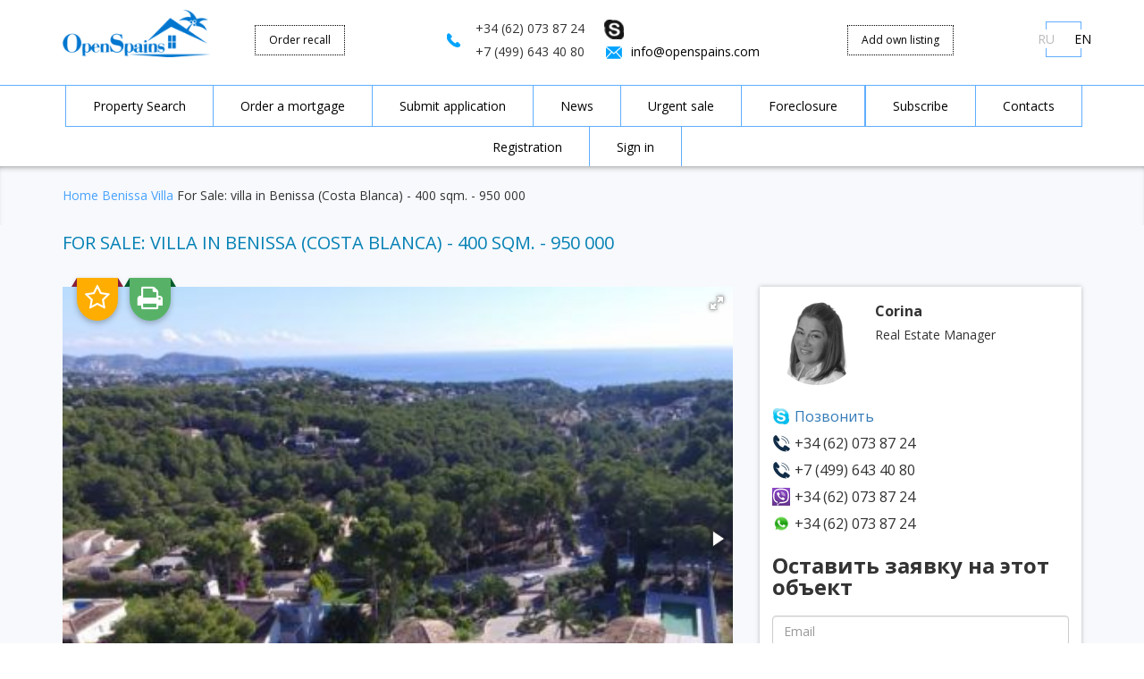

--- FILE ---
content_type: text/html; charset=UTF-8
request_url: http://openspains.com/realty65911.html
body_size: 8642
content:
<!DOCTYPE html>
<html lang="en">
<head>
	<meta charset="utf-8">
	<meta http-equiv="X-UA-Compatible" content="IE=edge">
	<meta name="viewport" content="width=device-width, initial-scale=1">
	<meta property="og:title" content="Villa in Benissa (Costa Blanca), buy cheap - 950 000 [65911]">
	<meta property="og:url" content="">
	<meta property="og:description" content="Villa with pool in Benissa (Costa Blanca), area 400 sqm., price - 950 000 , plot of land 2 075 sqm.">
	<meta property="og:image" content="">
	<meta name="yandex-verification" content="77a65a48316ca79a" />
	<meta name="yandex-verification" content="8199932bdfce32f8" />
	<meta name="yandex-verification" content="693377f2c20ffcfa" />

	<meta name="description" content="Villa with pool in Benissa (Costa Blanca), area 400 sqm., price - 950 000 , plot of land 2 075 sqm."> 
	<meta name="keywords" content=""> 
	<meta name="livelap:index" content="noindex">
	<link href="/favicon.ico?v=2" rel="shortcut icon">
	
	<title>Villa in Benissa (Costa Blanca), buy cheap - 950 000 [65911]</title>
	
	<link href="https://fonts.googleapis.com/css?family=Open+Sans:300,400,700" rel="stylesheet">
	<link href="https://fonts.googleapis.com/css?family=PT+Serif:400,700" rel="stylesheet">
	<link href="/template/frontend/openspains/css/bootstrap.css" rel="stylesheet">
	 <link href="/template/frontend/openspains/css/daterangepicker.min.css" rel="stylesheet">
	<link href="/template/frontend/openspains/css/style.css" rel="stylesheet">
	<!--[if lt IE 9]>
	<script src="https://oss.maxcdn.com/html5shiv/3.7.2/html5shiv.min.js"></script>
	<script src="https://oss.maxcdn.com/respond/1.4.2/respond.min.js"></script>
	<![endif]-->







<!-- Yandex.Metrika counter -->
<script type="text/javascript">
(function (d, w, c) {
    (w[c] = w[c] || []).push(function() {
        try {
            w.yaCounter44654908 = new Ya.Metrika({id:44654908,
                    webvisor:true,
                    clickmap:true,
                    trackLinks:true,
                    accurateTrackBounce:true});
        } catch(e) { }
    });

    var n = d.getElementsByTagName("script")[0],
        s = d.createElement("script"),
        f = function () { n.parentNode.insertBefore(s, n); };
    s.type = "text/javascript";
    s.async = true;
    s.src = (d.location.protocol == "https:" ? "https:" : "http:") + "//mc.yandex.ru/metrika/watch.js";

    if (w.opera == "[object Opera]") {
        d.addEventListener("DOMContentLoaded", f, false);
    } else { f(); }
})(document, window, "yandex_metrika_callbacks");
</script>
<noscript><div><img src="//mc.yandex.ru/watch/32213049" style="position:absolute; left:-9999px;" alt="" /></div></noscript>
<!-- /Yandex.Metrika counter -->


<script type="text/javascript">
var estate_folder = ''; 
</script>



<script type="text/javascript">
var isMobile = {
    Android: function() {return navigator.userAgent.match(/Android/i);},
    BlackBerry: function() {return navigator.userAgent.match(/BlackBerry/i);},
    iOS: function() {return navigator.userAgent.match(/iPhone|iPad|iPod/i);},
    Opera: function() {return navigator.userAgent.match(/Opera Mini/i);},
    Windows: function() {return navigator.userAgent.match(/IEMobile/i);},
    any: function() {return (isMobile.Android() || isMobile.BlackBerry() || isMobile.iOS() || isMobile.Opera() || isMobile.Windows());}
};
var sliderMax=70000000;
</script>


<script type="application/ld+json">{"@context":"http:\/\/schema.org\/","@type":"Product","name":"","url":"http:\/\/openspains.com\/realty65911.html","description":"Terrace, covered terrace, garage, Parking","image":"http:\/\/openspains.com\/img\/data\/20180327\/img5aba5d264bfbb_1522162982_1.jpg","offers":{"@type":"Offer","businessFunction":"Sell","price":"950000","priceCurrency":null,"availableAtOrFrom":{"@type":"Place","address":{"@type":"PostalAddress","addressCountry":"Spain","addressRegion":"Costa Blanca","addressLocality":"Benissa"}}}}</script>
<script src="https://ajax.googleapis.com/ajax/libs/jquery/1.11.3/jquery.min.js"></script>
<script src="https://maps.googleapis.com/maps/api/js?key=AIzaSyBQ7yh4Pxyn-m-fN2BSSCgxAUwTjqxfu0k"></script>
</head><body>


	<header>
    <div class="container">
		<div class="row">
	        <div class="col-md-2 col-sm-3 col-sm-12">
				<a href="/" class="logo"><img src="/template/frontend/openspains/images/logo.png" alt="OpenSpains" title="OpenSpains"></a>
	        </div>
	        <div class="col-md-5 col-sm-6 col-md-push-2 col-sm-push-3 clearfix">
				<div class="phone">
					<span>+34 (62) 073 87 24</span>
					<span>+7 (499) 643 40 80</span>				</div>
	
				<div class="mail">
					<a href="skype:alegria-calpe?call"><i class="t-icon skype"></i></a>
					<br>					<i class="t-icon email"></i><a href="mailto:info@openspains.com">info@openspains.com</a><br>				</div>
	        </div>
	        <div class="col-md-2 col-sm-3 col-md-pull-5 col-sm-pull-6">
				<a href="#callback" class="callback link-dotted" data-toggle="modal" data-target="#callback-popup">Order recall</a>
	        </div>
	        	         <div class="col-md-2 col-sm-3 col-md-offset-0 col-sm-offset-3 hidden-xs">
				<a href="/make_order/#make_order_prop" class="register link-dotted">Add own listing</a>
			</div>
	        	       
	        <div class="col-sm-1 hidden-xs">
				<span class="lang">
					<a href="http://openspains.ru" class="">RU</a>
					<a href="http://openspains.com" class="active">EN</a>
				</span>
	        </div>
	        
	        
	        <div class="col-xs-12 visible-xs">
				<div class="links">
					<a href="/make_order/">Make order</a>
					<a href="/ipotekaorder/">Mortgage order</a>
				</div>
	        </div>
		</div>
    </div>
    
  </header>
  
  <!-- Popups -->
  	
  	
    <!-- Callback -->
    <!--noindex-->
    <div class="modal fade in modalwnd rent-form" id="callback-popup">
		<div>
			<span class="btn-close" data-dismiss="modal"></span>
			<p class="popup-head">Order recall</p>
			<hr class="sep">
			<div class="modal-body">
				<form action="/" method="get" class="popup-form">
		          <input type="text" name="fio" placeholder="Name">
		          <input type="tel" name="phone" placeholder="Phone">
		          <input type="hidden" name="target" value="Villa in Benissa (Costa Blanca), buy cheap - 950 000 [65911]">
		          <div class="captcha_placeholder"></div>
		          <span class="btn-skyblue blue">
		              <input type="submit" value="Order call">
		          </span>
		          <p class="form-notice">By sending a message, you hereby accept the <a href='/agreement/'>Agreement for the processing of personal data</a></p>
		        </form>
		        
			</div>
		</div>
	</div>
	<!--/noindex-->

    <!-- Login -->
    <!--noindex-->
    <div id="login-popup" class="modal fade in modalwnd">
      <div>
        <span class="btn-close" data-dismiss="modal"></span>
        <p class="popup-head">Sign in</p>
        <hr class="sep">
        
        <form action="/" method="get" class="popup-form">
        	<div class="alert alert-danger error" style="display: none;">Perhaps you made a mistake in the authorization data</div>
          <input type="text" name="login" placeholder="Login">
          <input type="password" name="password" placeholder="Password">
          <a href="/remind/" class="fpass">Forgot your password?</a>
          <span class="btn-skyblue blue">
              <input type="submit" value="Sign in">
          </span>
        </form>
        <p class="next_op">Not registered? <a href="#" class="go_register">Registration</a></p>
      </div>
    </div>
    <!--/noindex-->
    <!-- Register -->
    <!--noindex-->
    <div id="register-popup" class="modal fade in modalwnd">
      <div>
        <span class="btn-close" data-dismiss="modal"></span>
        <p class="popup-head">Register</p>
        <hr class="sep">
        <div class="alert alert-success success" style="display: none;"></div>
        <form action="/" method="get" class="popup-form">
           
            
                <div class="alert alert-danger error" style="display: none;"></div>
                                <div class="control-group el">
                    <label class="control-label"><i class="fa fa-exclamation-triangle error_mark" aria-hidden="true" style="display: none; color: Red;"></i> Login <span class="required">*</span> </label>
                    <div class="controls">
                        <input id="frm_073395aa0faa4673a70bd7669a367c62_login" placeholder="Login" type="text" class="form-control" name="login" value="" /> 
                    </div>
                </div>
                
                                <div class="control-group el">
                    <label class="control-label"><i class="fa fa-exclamation-triangle error_mark" aria-hidden="true" style="display: none; color: Red;"></i> New password <span class="required">*</span> </label>
                    <div class="controls">
                        <input type="password" class="form-control" name="newpass" value="" /> 
                    </div>
                </div>
                
                                <div class="control-group el">
                    <label class="control-label"><i class="fa fa-exclamation-triangle error_mark" aria-hidden="true" style="display: none; color: Red;"></i> Retype new password <span class="required">*</span> </label>
                    <div class="controls">
                        <input type="password" class="form-control" name="newpass_retype" value="" /> 
                    </div>
                </div>
                
                                <div class="control-group el">
                    <label class="control-label"><i class="fa fa-exclamation-triangle error_mark" aria-hidden="true" style="display: none; color: Red;"></i> Name <span class="required">*</span> </label>
                    <div class="controls">
                        <input id="frm_073395aa0faa4673a70bd7669a367c62_fio" placeholder="Name" type="text" class="form-control" name="fio" value="" /> 
                    </div>
                </div>
                
                                <div class="control-group el">
                    <label class="control-label"><i class="fa fa-exclamation-triangle error_mark" aria-hidden="true" style="display: none; color: Red;"></i> E-mail <span class="required">*</span> </label>
                    <div class="controls">
                        <input id="frm_073395aa0faa4673a70bd7669a367c62_email" placeholder="E-mail" type="text" class="form-control" name="email" value="" /> 
                    </div>
                </div>
                
                                <div class="control-group el">
                    <label class="control-label"><i class="fa fa-exclamation-triangle error_mark" aria-hidden="true" style="display: none; color: Red;"></i> Phone <span class="required">*</span> </label>
                    <div class="controls">
                        <input id="frm_073395aa0faa4673a70bd7669a367c62_phone" placeholder="Phone" type="text" class="form-control" name="phone" value="" /> 
                    </div>
                </div>
                
                                <div class="control-group el">
                    <label class="control-label"><i class="fa fa-exclamation-triangle error_mark" aria-hidden="true" style="display: none; color: Red;"></i> Captcha <span class="required">*</span> </label>
                    <div class="controls">
                        <img id="capcha_img" class="capcha_img" src="/captcha.php?captcha_session_key=8863584d8f4520a83b01c379d21b86cb" width="180" height="80" /><br /><a href="javascript:void(0);" rel="nofollow" id="captcha_refresh_6d3408217581bc09ff75f7bd53fe4dae" class="captcha_refresh">Reload image</a><br /><input type="text" placeholder="Captcha" class="form-control" name="captcha" value="" /><input type="hidden" name="captcha_session_key" value="8863584d8f4520a83b01c379d21b86cb"><script src="/apps/system/js/md5.js"></script><script type="text/javascript">$(document).ready(function(){
	    		$("#captcha_refresh_6d3408217581bc09ff75f7bd53fe4dae").click(function(){
					//var new_key=new Date().getTime();
					//var hash = CryptoJS.MD5(String(new_key));
	    			var hash = "s"+new Date().getTime();
	    			$(this).prevAll(".capcha_img").eq(0).attr("src", estate_folder+'/captcha.php?captcha_session_key=' + hash);
	        		$(this).nextAll("input[name=captcha_session_key]").val(hash);
	    		});
	    	});</script> 
                    </div>
                </div>
                
                                
                           
            
 
          <span class="btn-skyblue blue">
              <input type="submit" value="Register">
          </span>
          <p class="form-notice">By clicking the "Register" button, I accept the terms of the <a href="/agreement/">User Agreement</a> and I give OPENSPAINS consent to the processing of my personal data, in accordance with the Federal Law of July 27, 2006 Of the year No. 152-FZ "On Personal Data", on the terms and for the purposes defined by the Privacy Policy.</p>
        </form>
        <p class="next_op">Already registered? <a href="#" class="go_auth">Sign in</a></p>
      </div>
    </div>
    <!--/noindex-->
    <!-- End popups -->

  <div class="container">
    <div id="mobile-menu" class="visible-xs"></div>
    <div class="menu hidden-xs" id="menu">
		<span class="lang visible-xs">
			<a href="http://openspains.ru" class="">RU</a>
            <a href="http://openspains.com" class="active">EN</a>
		</span>
  
      <span class="btn-close visible-xs"></span>
      <ul>
      			<li><a href="/client/order/lookforrealty/">Property Search</a></li>
				<li><a href="/ipotekaorder/">Order a mortgage</a></li>
				<li><a href="/make_order/">Submit application</a></li>
				<li><a href="/news/">News</a></li>
				<li><a href="/hotsale/">Urgent sale</a></li>
				<li><a href="/sale/foreclosure/">Foreclosure</a></li>
				<li><a href="/create_subscribe/">Subscribe</a></li>
				<li><a href="/contactus/">Contacts</a></li>
						<li><a href="#register" data-toggle="modal" data-target="#register-popup">Registration</a></li>
		<li><a href="#login" data-toggle="modal" data-target="#login-popup">Sign in</a></li>
		      </ul>
      <a href="#register" class="register link-dotted" data-toggle="modal" data-target="#register-popup">Registration</a>
      <br class="visible-xs">
      <a href="#login" class="login link-dotted" data-toggle="modal" data-target="#login-popup">Sign in</a>
    </div>
  </div>	<script>
	var obj_lat='';
	var obj_lng='';
	
</script>

<div class="breadcrumbs bg-object">
	<div class="container">
		<div class="row">
			<div class="col-md-9 col-sm-12"><div itemscope itemtype="http://data-vocabulary.org/Breadcrumb"><a itemprop="url" href="/"><span itemprop="title">Home</span></a> <a itemprop="url" href="/city_benissa/"><span itemprop="title">Benissa</span></a> <a itemprop="url" href="/city_benissa/sale/villa/"><span itemprop="title">Villa</span></a> For Sale: villa in Benissa (Costa Blanca) - 400 sqm. - 950 000</div></div>
					</div>
	</div>
</div>

<main class="object">
	<div class="container">
		<div class="row">
			<div class="col-md-12"><h1 class="page-header">For Sale: villa in Benissa (Costa Blanca) - 400 sqm. - 950 000</h1></div>
		</div>
		<div class="row">
			<div class="col-md-8 col-sm-7">
      	
				<div id="objectCarousel">
					<div class="favblock">
											<a href="#" rel="nofollow" class="like addtofavorites" data-id="65911"><i class="fa fa-star-o" aria-hidden="true"></i></a>
						<a href="#" rel="nofollow" class="like removefromfavorites" data-id="65911" style="display: none;"><i class="fa fa-star" aria-hidden="true"></i></a>
										</div>
					<a href="javascript:window.print()" class="print"><i class="fa fa-print" aria-hidden="true"></i></a>
											<div id="fotorama" data-allowfullscreen="true" data-keyboard="true" data-arrows="true" data-click="true" data-swipe="true" data-nav="thumbs" data-fit="cover" data-width="100%" data-ratio="800/600">
												<a href="/img/data/20180327/img5aba5d264bfbb_1522162982_1.jpg" title="Villa in Benissa (Costa Blanca), buy cheap - 950 000 [65911] 1"><img src="/img/data/20180327/prv5aba5d264bfbb_1522162982_1.jpg" alt="Villa in Benissa (Costa Blanca), buy cheap - 950 000 [65911] 1" title="Villa in Benissa (Costa Blanca), buy cheap - 950 000 [65911] 1"></a>
												<a href="/img/data/20180327/img5aba5d264bfbb_1522162982_2.jpg" title="Villa in Benissa (Costa Blanca), buy cheap - 950 000 [65911] 2"><img src="/img/data/20180327/prv5aba5d264bfbb_1522162982_2.jpg" alt="Villa in Benissa (Costa Blanca), buy cheap - 950 000 [65911] 2" title="Villa in Benissa (Costa Blanca), buy cheap - 950 000 [65911] 2"></a>
												<a href="/img/data/20180327/img5aba5d264bfbb_1522162982_3.jpg" title="Villa in Benissa (Costa Blanca), buy cheap - 950 000 [65911] 3"><img src="/img/data/20180327/prv5aba5d264bfbb_1522162982_3.jpg" alt="Villa in Benissa (Costa Blanca), buy cheap - 950 000 [65911] 3" title="Villa in Benissa (Costa Blanca), buy cheap - 950 000 [65911] 3"></a>
												<a href="/img/data/20180327/img5aba5d264bfbb_1522162982_4.jpg" title="Villa in Benissa (Costa Blanca), buy cheap - 950 000 [65911] 4"><img src="/img/data/20180327/prv5aba5d264bfbb_1522162982_4.jpg" alt="Villa in Benissa (Costa Blanca), buy cheap - 950 000 [65911] 4" title="Villa in Benissa (Costa Blanca), buy cheap - 950 000 [65911] 4"></a>
												<a href="/img/data/20180327/img5aba5d264bfbb_1522162982_5.jpg" title="Villa in Benissa (Costa Blanca), buy cheap - 950 000 [65911] 5"><img src="/img/data/20180327/prv5aba5d264bfbb_1522162982_5.jpg" alt="Villa in Benissa (Costa Blanca), buy cheap - 950 000 [65911] 5" title="Villa in Benissa (Costa Blanca), buy cheap - 950 000 [65911] 5"></a>
												</div>
									</div>
		
				<div class="object-action object-action2">
					<a href="#orderMe" class="btn-skyblue3" role="button" data-toggle="modal" rel="nofollow">Send request</a>
					<a href="#propPrice" class="btn-skyblue3" role="button" data-toggle="modal" rel="nofollow">Propose Your price</a>
					<a href="#lawerConsult" class="btn-skyblue3" role="button" data-toggle="modal" rel="nofollow">Layer consultation</a>
				</div>
        
		
				<div class="side-block object-feature" style="margin-top: 20px;">
					<div class="row realty-options-top">
						<div class="col-md-6">
							<div class="object-id">ID: 65911</div>
						</div>
						<div class="col-md-6">
							<div class="object-price">
																								950 000 
																								</div>
						</div>
					</div>
		          	<div class="row">

<ul class="realty-options col-md-6">
	<li><label>Contract type:</label><span>Sale</span></li>
	<li><label>Type:</label><span>villa</span></li>
	
		<li><label>Total area:</label><span>400</span></li>
		
		
	

		<li><label>Land area:</label><span>2075</span></li>
		
			
	
	
		
		<li><label>Bedrooms:</label><span>4</span></li>
		
		
	
	
		<li><label>Bathrooms:</label><span>4</span></li>
		
	
</ul>
<ul class="realty-options col-md-6">
	<li><label>Region:</label><span>Costa Blanca</span></li>
	<li><label>City:</label><span>Benissa</span></li>

		
	
		
		
		
		<li><label>Pool:</label><span>1</span></li>
		
		
	
	
	

	
	
	
</ul>
</div>		        </div>
		
						        <div class="object-desc">
					<h3>Object description</h3>
					<div class="textdesc">Terrace, covered terrace, garage, Parking</div>
					<a href="#" class="textdesc-more">Больше</a>
		        </div>
				
		        				
				<div class="side-block object-feature hidden-xs" style="margin-top: 20px;">
		         <div class="row">
			<div class="col-md-6">
				<div class="manager-lead-info">
					<div class="manager-card-photo">
			            <img src="/template/frontend/openspains/img/agents/corina.jpg" alt="Corina">
			        </div>
			       <div class="manager-card-name">Corina</div>
				    <div class="manager-card-post">Real Estate Manager</div>
				     <div class="aget-contact-manager-info">
				            <div class="manager-lead-skype aget-contact-manager-skype"><a href="skype:alegria-calpe?chat">Позвонить</a></div>
				            <div class="manager-lead-phone">+34 (62) 073 87 24</div>
				      </div>
				</div>
				
			</div>
			<div class="col-md-6">
				<div class="manager-lead-form" id="inlineF2" data-action="save_realty_order">
			        <div class="error alert alert-danger" style="display: none;">error</div>
					<div class="ok alert alert-success" style="display: none;">okYour application is accepted. Our manager will contact you soon</div>
			        <form class="fbdy">
						  <div class="form-group">
						    <input type="text" class="form-control" name="email" placeholder="Email">
						  </div>
						  <div class="form-group">
						    <input type="text" class="form-control" name="phone" placeholder="Телефон">
						  </div>
						  <div class="form-group">
						    <input type="text" class="form-control" name="skype" placeholder="Skype">
						  </div>
						  <div class="form-group">
						    <input type="text" class="form-control" name="fio" placeholder="Имя">
						  </div>
						  <div class="form-group">
						    <textarea rows="10" class="form-control" name="text" placeholder="Например, налог на недвижимость в Вене"></textarea>
						  </div>
						  <input type="hidden" name="rid" value="65911">
						
						  <button type="submit" class="btn btn-primary btn-block goAct">Отправить заявку</button>
						</form>
			    </div>
		
			</div>
			
		</div>
		         </div>
		         
		         				
				
        
        
		        		</div>
	
		<div class="col-md-4 col-sm-5">
			<div class="side-block aget-contact">
	        	<div class="aget-contact-content">
			    	<div class="aget-contact-manager">
			    		<div class="aget-contact-top">
				            <div class="aget-contact-manager-img">
				                <img src="/template/frontend/openspains/img/agents/corina.jpg" alt="Corina">
				            </div>
					        <div class="aget-contact-manager-fio">
					            <div class="aget-contact-manager-name">Corina</div>
					            <div class="aget-contact-manager-post">Real Estate Manager</div>
					       	</div>
				       	</div>
				        <div class="aget-contact-manager-info">
				            <div class="aget-contact-manager-item aget-contact-manager-skype"><a href="skype:alegria-calpe?chat">Позвонить</a></div>
				            <div class="aget-contact-manager-item aget-contact-manager-phone">+34 (62) 073 87 24</div>
				            <div class="aget-contact-manager-item aget-contact-manager-phone">+7 (499) 643 40 80</div>
				            <div class="aget-contact-manager-item aget-contact-manager-viber">+34 (62) 073 87 24</div>
				            <div class="aget-contact-manager-item aget-contact-manager-watsapp">+34 (62) 073 87 24</div>
				        </div>
					</div>
					<div class="aget-contact-form" id="inlineF1" data-action="save_realty_order">
						<h3>Оставить заявку на этот объект</h3>
						<div class="error alert alert-danger" style="display: none;">Specify your name, email, Skype or phone number so that we can contact you.</div>
					<div class="ok alert alert-success" style="display: none;">Your application is accepted. Our manager will contact you soon</div>
						<form class="fbdy">
						  <div class="form-group">
						    <input type="text" class="form-control" name="email" placeholder="Email">
						  </div>
						  <div class="form-group">
						    <input type="text" class="form-control" name="phone" placeholder="Телефон">
						  </div>
						  <div class="form-group">
						    <input type="text" class="form-control" name="skype" placeholder="Skype">
						  </div>
						  <div class="form-group">
						    <input type="text" class="form-control" name="name" placeholder="Имя">
						  </div>
						  <div class="form-group">
						    <textarea class="form-control" name="text" placeholder="Например, налог на недвижимость в Вене"></textarea>
						  </div>
						<input type="hidden" name="rid" value="65911">
						  <button type="submit" class="btn btn-primary btn-block goAct">Отправить заявку</button>
						</form>
					</div>
			    </div>
	        </div>
	     
			
			<div class="object-action">
				<a href="#recallMe" class="btn-skyblue2 small" role="button" data-toggle="modal" data-target="#callback-popup" rel="nofollow">Order recall</a>
				<a href="#ascSeller" id="ascSellerButton" class="btn-skyblue2 small" role="button" data-toggle="modal" rel="nofollow">Asc seller</a>
				<a href="/ipotekaorder/" class="btn-skyblue2 small">Order mortgage</a>
				<a href="#propPrice" class="btn-skyblue2 small" role="button" data-toggle="modal" rel="nofollow">Propose Your price</a>
				<a href="#reservMe" id="reservMeButton" class="btn-skyblue2 small" role="button" data-toggle="modal" rel="nofollow">Reservation</a>
	        </div>
        
        
        					<div class="side-block calc mortgage_calc">
  <h3 class="blue">Mortgage Calculator</h3>
  <form action="/" method="get">
  	  	<label for="cost">Cost: <strong>950 000</strong></label>
  	<input type="text" class="val" name="mg_price" value="950000" style="display: none;">
  	   
    
    <label for="down-payment">First payment: <span id="mg_sum"></span>%</label>
    <div class="csliderw">
    	<div class="csliderwv">
     	<input type="text" class="val" name="mg_sum" value="" disabled style="display: none;">
     </div>
    	<div class="cslider" data-from="20" data-for="80" data-step="1" data-val="40" data-vid="mg_sum"></div>
    	 
    </div>       
    <label for="credit-term">Credit term: <span id="mg_ye"></span> years</label>
    <div class="sliderwb">
     <div class="csliderw">
     	<div class="cslider" data-from="5" data-for="25" data-step="1" data-val="15" data-vid="mg_ye"></div>
     	 <input type="text" class="val" name="mg_ye" value="" disabled style="display: none;">
     </div>
     
    </div>
    
    <label for="interest-rate">Interest rate: <span id="mg_pr"></span>%</label>
    <div class="csliderw">
    	<div class="cslider" data-from="1.5" data-for="5" data-step="0.1" data-val="2.7" data-vid="mg_pr"></div>
    	 <input type="text" class="val" name="mg_pr" value="" disabled style="display: none;">
    </div>   
    
    <div class="mg_res">
    <p><span>Loan Amount</span> &euro; <span id="amount-credit">75 000</span></p>
    <p><span>General payments</span> &euro; <span id="total-payment">123 000</span></p>
    <p><span>Rise in price</span> &euro; <span id="rise-price">48 000</span></p>
    <p><span>Monthly payment</span> &euro; <span id="month-payment">34 000</span></p>
    </div>
    <span class="btn-skyblue blue">
      
      <a href="/ipotekaorder/">Apply for a mortgage</a>
    </span>
  </form>
</div>						
			
        
 			<div class="side-block">
				<h3 class="text-center">Ready-made solutions</h3>
					
											<a href="/city_benissa/sale/priceunder50000/" class="solution"><i class="icon-solution to500"></i>Up to 50&nbsp;000</a>
																		<a href="/city_benissa/sale/priceover50000/" class="solution"><i class="icon-solution from500"></i>From 50&nbsp;000</a>
																		<a href="/city_benissa/sale/priceover100000/" class="solution"><i class="icon-solution from1000"></i>From 100&nbsp;000</a>
																		<a href="/city_benissa/sale/priceover200000/" class="solution"><i class="icon-solution from2000"></i>From 200&nbsp;000</a>
																		<a href="/city_benissa/sale/nearsea/" class="solution"><i class="icon-solution sea"></i>Near the sea</a>
																		<a href="/city_benissa/sale/elite/" class="solution"><i class="icon-solution elite"></i>Luxury Property</a>
																		<a href="/city_benissa/sale/newbuilds/" class="solution"><i class="icon-solution new"></i>New housing</a>
																		<a href="/city_benissa/sale/resale/" class="solution"><i class="icon-solution second"></i>Secondary Property</a>
												
												<a href="/city_benissa/sale/kvartiri-i-komnati/" class="solution"><i class="icon-solution flat"></i>Apartments</a>
																		<a href="/city_benissa/sale/doma-i-dachi/" class="solution"><i class="icon-solution house"></i>Houses</a>
																		<a href="/city_benissa/sale/zemelnie-uchastki/" class="solution"><i class="icon-solution land"></i>Plots of land</a>
																		<a href="/city_benissa/sale/kommercheskaya-nedvijimost/" class="solution"><i class="icon-solution commercial"></i>Commercial Real Estate</a>
									</div>
        
			
		</div>

		</div>
	</div>
</main>

<div class="modal fade in modalwnd rent-form" id="ascSeller" data-action="save_asc_seller">
	<div>
		<span class="btn-close" data-dismiss="modal"></span>
		<p class="popup-head">Asc seller</p>
		<hr class="sep">
		<div class="modal-body">
			<div class="error alert alert-danger" style="display: none;">Specify your name, email, Skype or phone number so that we can contact you and your question.</div>
			<div class="ok alert alert-success" style="display: none;">Your application is accepted. Our manager will contact you soon</div>
			<div class="fbdy">
			<div class="row-fluid">
				<div class="span12">
					<input type="text" placeholder="Name…" name="name" required>
					<input type="text" placeholder="E-mail…" name="email">
					<input type="text" placeholder="Phone…" name="phone">
					<input type="text" placeholder="Skype…" name="skype">
				</div>
			</div>
			<div class="row-fluid">
				<div class="span12">
					<fieldset>
						<textarea name="text_d" disabled="true" style="width: 100%;height: 80px;">ID:65911
villa
Spain, Costa Blanca, Benissa
</textarea>
					</fieldset>
				</div>
			</div>
			<div class="row-fluid">
				<div class="span12">
					<fieldset>
						<textarea name="text" style="width: 100%;height: 100px;" placeholder="Remark"></textarea>
						<input type="hidden" name="rid" value="65911" />
					</fieldset>
				</div>
			</div>
			<span class="btn-skyblue blue">
				<input type="submit" class="goAct" value="Asc question">
            </span>
            </div>
            <p class="form-notice">By sending a message, you hereby accept the <a href='/agreement/'>Agreement for the processing of personal data</a></p>
		</div>
	</div>
</div>

<div class="modal fade in modalwnd rent-form" id="orderMe" data-action="save_realty_order">
	<div>
		<span class="btn-close" data-dismiss="modal"></span>
		<p class="popup-head">Request for an object</p>
		<hr class="sep">
		<div class="modal-body">
			<form>
			<div class="error alert alert-danger" style="display: none;">Specify your name, email, Skype or phone number so that we can contact you.</div>
			<div class="ok alert alert-success" style="display: none;">Your application is accepted. Our manager will contact you soon</div>
			<div class="fbdy">
			<div class="row-fluid">
				<div class="span12">
					<input type="text" placeholder="Name…" name="fio">
					<input type="text" placeholder="E-mail…" name="email">
					<input type="text" placeholder="Phone…" name="phone">
					<input type="text" placeholder="Skype…" name="skype">
				</div>
			</div>
			<div class="row-fluid">
				<div class="span12">
					<fieldset>
						<textarea name="text_d" disabled="true" style="width: 100%;height: 80px;">ID:65911
villa
Spain, Costa Blanca, Benissa
</textarea>
					</fieldset>
				</div>
			</div>
			<div class="row-fluid">
				<div class="span12">
					<fieldset>
						<textarea name="message" style="width: 100%;height: 100px;" placeholder="Remark"></textarea>
						<input type="hidden" name="realty_id" value="65911" />
					</fieldset>
				</div>
			</div>
			<div class="captcha_placeholder"></div>
			<span class="btn-skyblue blue">
				<input type="submit" class="goAct" value="Send">
            </span>
            </div>
            <p class="form-notice">By sending a message, you hereby accept the <a href='/agreement/'>Agreement for the processing of personal data</a></p>
            </form>
		</div>
	</div>
</div>

<div class="modal fade in modalwnd rent-form" id="reservMe" data-action="save_realty_reservation">
	<div>
		<span class="btn-close" data-dismiss="modal"></span>
		<p class="popup-head">Estate reservation</p>
		<hr class="sep">
		<div class="modal-body">
			<form>
			<div class="error alert alert-danger" style="display: none;"></div>
			<div class="ok alert alert-success" style="display: none;">Your application is accepted. Our manager will contact you soon</div>
			<div class="fbdy">
			<div class="row-fluid">
				<div class="span12">
					<input type="text" placeholder="Name…" name="fio">
					<input type="text" placeholder="E-mail…" name="email">
					<input type="text" placeholder="Phone…" name="phone">
					<input type="text" placeholder="Skype…" name="skype">
				</div>
			</div>
			<div class="row-fluid">
				<div class="span12">
					<fieldset>
						<textarea name="text_d" disabled="true" style="width: 100%;height: 80px;">ID:65911
villa
Spain, Costa Blanca, Benissa
</textarea>
					</fieldset>
				</div>
			</div>
			<div class="row-fluid">
				<div class="span12">
					<fieldset>
						<textarea name="message" style="width: 100%;height: 100px;" placeholder="Remark"></textarea>
						<input type="hidden" name="realty_id" value="65911" />
					</fieldset>
				</div>
			</div>
			<div class="captcha_placeholder"></div>
			<span class="btn-skyblue blue">
				<input type="submit" class="goAct" value="Reserv">
            </span>
            </div>
            <p class="form-notice">By sending a message, you hereby accept the <a href='/agreement/'>Agreement for the processing of personal data</a></p>
            </form>
		</div>
	</div>
</div>

<div class="modal fade in modalwnd rent-form" id="propPrice" data-action="propose_realty_price">
	<div>
		<span class="btn-close" data-dismiss="modal"></span>
		<p class="popup-head">Propose Your price</p>
		<hr class="sep">
		<div class="modal-body">
			<form>
			<div class="error alert alert-danger" style="display: none;"></div>
			<div class="ok alert alert-success" style="display: none;">Your application is accepted. Our manager will contact you soon</div>
			<div class="fbdy">
			<div class="row-fluid">
				<div class="span12">
					<input type="text" placeholder="Name…" name="fio">
					<input type="text" placeholder="E-mail…" name="email">
					<input type="text" placeholder="Phone…" name="phone">
					<input type="text" placeholder="Skype…" name="skype">
				</div>
			</div>
			<div class="row-fluid">
				<div class="span12">
					<input type="text" placeholder="Propose Your price…" name="price">
				</div>
			</div>
			<div class="row-fluid">
				<div class="span12">
					<fieldset>
						<textarea name="text_d" disabled="true" style="width: 100%;height: 80px;">ID:65911
villa
Spain, Costa Blanca, Benissa
</textarea>
					</fieldset>
				</div>
			</div>
			<div class="row-fluid">
				<div class="span12">
					<fieldset>
						<textarea name="message" style="width: 100%;height: 100px;" placeholder="Remark"></textarea>
						<input type="hidden" name="realty_id" value="65911" />
					</fieldset>
				</div>
			</div>
			<div class="captcha_placeholder"></div>
			<span class="btn-skyblue blue">
				<input type="submit" class="goAct" value="Propose">
            </span>
            </div>
            <p class="form-notice">By sending a message, you hereby accept the <a href='/agreement/'>Agreement for the processing of personal data</a></p>
            </form>
		</div>
	</div>
</div>


<div class="modal fade in modalwnd rent-form" id="lawerConsult" data-action="lawer_consult">
	<div>
		<span class="btn-close" data-dismiss="modal"></span>
		<p class="popup-head">Legal advice</p>
		<hr class="sep">
		<div class="modal-body">
			<form>
			<div class="error alert alert-danger" style="display: none;"></div>
			<div class="ok alert alert-success" style="display: none;">Your application is accepted. Our manager will contact you soon</div>
			<div class="fbdy">
			<div class="row-fluid">
				<div class="span12">
					<input type="text" placeholder="Name…" name="fio">
					<input type="text" placeholder="E-mail…" name="email">
					<input type="text" placeholder="Phone…" name="phone">
					<input type="text" placeholder="Skype…" name="skype">
				</div>
			</div>			
			<div class="row-fluid">
				<div class="span12">
					<fieldset>
						<textarea name="text_d" disabled="true" style="width: 100%;height: 80px;">ID:65911
villa
Spain, Costa Blanca, Benissa
</textarea>
					</fieldset>
				</div>
			</div>
			<div class="row-fluid">
				<div class="span12">
					<fieldset>
						<textarea name="message" style="width: 100%;height: 100px;" placeholder=""></textarea>
						<input type="hidden" name="realty_id" value="65911" />
					</fieldset>
				</div>
			</div>
			<div class="captcha_placeholder"></div>
			<span class="btn-skyblue blue">
				<input type="submit" class="goAct" value="Enroll">
            </span>
            </div>
            <p class="form-notice">By sending a message, you hereby accept the <a href='/agreement/'>Agreement for the processing of personal data</a></p>
            </form>
		</div>
	</div>
</div>



<script type="text/javascript">
	var panorama;
	function initializeRealtyMap() {
    	var myOptions = {
      			scrollwheel: false,
      			zoom: 16,
      			center: latlng,
      			mapTypeId: google.maps.MapTypeId.ROADMAP,
      			scaleControl: true,
      			zoomControl: true,
      			zoomControlOptions: {
      				position: google.maps.ControlPosition.LEFT_CENTER
      			},
      			mapTypeControl: true,
      			mapTypeControlOptions: {
      				position: google.maps.ControlPosition.RIGHT_BOTTOM
      			},
      			streetViewControl: false
      		};
       if(obj_lat!='' && obj_lng!=''){
            var latlng = new google.maps.LatLng(obj_lat, obj_lng);
            myOptions.center=latlng;
            var map = new google.maps.Map(document.getElementById("MAP_map"), myOptions);
            var marker = new google.maps.Marker({
                position: latlng, 
                map: map
            });
            
            var panoposition = {lat: obj_lat, lng: obj_lng};
            var sv = new google.maps.StreetViewService();
        	panorama = new google.maps.StreetViewPanorama(document.getElementById('MAP_pano'));
        	sv.getPanorama({location: panoposition, radius: 50}, processSVData);
        }/*else{
			$('#MAP_pano').hide();
    	    $('#map_on').hide();
    	    $('.map_wrap_block_in_pano').hide();
    	    $('#pano_on').hide();
            var geocoder = new google.maps.Geocoder();
            geocoder.geocode({'address':address},function(data, status){
				if (status == google.maps.GeocoderStatus.OK){
					var lat=data[0].geometry.location.lat();
					var lng=data[0].geometry.location.lng();
					var latlng = new google.maps.LatLng(lat, lng);
					myOptions.center=latlng;
					var map = new google.maps.Map(document.getElementById("MAP_map"), myOptions);
					var marker = new google.maps.Marker({
						position: latlng, 
						map: map,
						title:address
					});
				}else{
					$('#MAP_map').hide();
				}
			});
		}*/
	};
	
	

function processSVData(data, status){
	if(status === google.maps.StreetViewStatus.OK){
		panorama.setPano(data.location.pano);
		panorama.setPov({
			heading: 270,
			pitch: 0
		});
		panorama.setVisible(true);
	}else{
		$('#MAP_pano').hide();
		$('#map_on').hide();
		$('.map_wrap_block_in_pano').hide();
		$('#pano_on').hide();
	}
}
$(document).ready(function(){
	
	if(obj_lat!='' && obj_lng!=''){
		initializeRealtyMap();
    	$('#pano_on').click(function(){
        	$('.map_wrap_block_in_pano').animate({'height': '400px'});
        	$('.map_wrap_block_in_map').animate({'height': '0px'});
        	$(this).hide();
        	$('#map_on').show();
        });
        $('#map_on').click(function(){
        	$('.map_wrap_block_in_map').animate({'height': '400px'});
        	$('.map_wrap_block_in_pano').animate({'height': '0px'});
        	$(this).hide();
        	$('#pano_on').show();
		});
	}
});
        
</script>

            
<link  href="/template/frontend/openspains/js/fotorama/fotorama.css" rel="stylesheet">
<script src="/template/frontend/openspains/js/fotorama/fotorama.js"></script>
<script src="/template/frontend/openspains/js/realty_view.js"></script>	<footer>
    <div class="container">
		<div class="row">
			<div class="col-md-4">
				<address>
					<p class="title">OPENSPAINS</p>
					<p>03710 Spain</p>
					<p>Calpe</p>
					<p>calle Corbeta, 7</p>
				</address>
			</div>
			<div class="col-md-4 hidden-xs">
				<ul>
					<li><a href="/">О проекте</a></li>
					<li><a href="/contactus/">Контакты</a></li>
					<li><a href="/agreement/">Оферта</a></li>
   				</ul>
			</div>
			<div class="col-md-4">
				<div class="socbutton">
																			</div>
			</div>
		</div>
		
	</div>
</footer>
<script src="/template/frontend/openspains/libs/share42/share42.js"></script>
  
  <script src="/template/frontend/openspains/js/jquery.mobile.custom.min.js"></script>
  <script src="/template/frontend/openspains/js/bootstrap.min.js"></script>
  <script src="/template/frontend/openspains/js/bootstrap-slider.js"></script>
  <script src="/template/frontend/openspains/js/script.js"></script>
  <script type="text/javascript" src="/template/frontend/openspains/js/jquery.cookie.js"></script>
  <link rel="stylesheet" href="/template/frontend/openspains/css/font-awesome/css/font-awesome.min.css">
  
		<div itemscope itemtype="http://schema.org/Organization" style="display: none;">
        <a itemprop="url" href="http://openspains.ru/" rel="nofollow">Home</a>
        <img itemprop="logo" src="/template/frontend/openspains/images/logo.png" alt="" title="">
		<span itemprop="name"></span>
				<span itemprop="email">info@openspains.com</span>
						<span itemprop="telephone">+34 (62) 073 87 24</span>
						<span itemprop="telephone">+7 (499) 643 40 80</span>
						<span itemprop="telephone">+34 (62) 073 87 24</span>
		    </div>
<script type="text/javascript" src="/apps/system/js/sitebillcore.js" async></script>
<script type="text/javascript" src="/apps/client/js/clientorderajax.js"></script>

<!-- <script type="text/javascript" src="/template/frontend/openspains/js/search_form.js"></script> -->
<script type="text/javascript" src="/apps/system/js/refresher.functions.js"></script>
<script type="text/javascript" src="/apps/system/js/jquery.maskedinput.min.js"></script>
</body>
</html>

--- FILE ---
content_type: text/html; charset=UTF-8
request_url: http://openspains.com/js/ajax.php
body_size: 555
content:
<img id="capcha_img" class="capcha_img" src="/captcha.php?captcha_session_key=b7111a1154280aede2c480aced8322e6" width="180" height="80" /><br /><a href="javascript:void(0);" rel="nofollow" id="captcha_refresh_aa4b33f2f8cea1b9db3c195829b5d350" class="captcha_refresh">Reload image</a><br /><input type="text" placeholder="Защитный код" class="form-control" name="captcha" value="" /><input type="hidden" name="captcha_session_key" value="b7111a1154280aede2c480aced8322e6"><script src="/apps/system/js/md5.js"></script><script type="text/javascript">$(document).ready(function(){
	    		$("#captcha_refresh_aa4b33f2f8cea1b9db3c195829b5d350").click(function(){
					//var new_key=new Date().getTime();
					//var hash = CryptoJS.MD5(String(new_key));
	    			var hash = "s"+new Date().getTime();
	    			$(this).prevAll(".capcha_img").eq(0).attr("src", estate_folder+'/captcha.php?captcha_session_key=' + hash);
	        		$(this).nextAll("input[name=captcha_session_key]").val(hash);
	    		});
	    	});</script>

--- FILE ---
content_type: text/html; charset=UTF-8
request_url: http://openspains.com/js/ajax.php
body_size: 556
content:
<img id="capcha_img" class="capcha_img" src="/captcha.php?captcha_session_key=d9688305c1837e1182d8deef3a43d68a" width="180" height="80" /><br /><a href="javascript:void(0);" rel="nofollow" id="captcha_refresh_09f5896ee8be69d6bb3e16936204441a" class="captcha_refresh">Reload image</a><br /><input type="text" placeholder="Защитный код" class="form-control" name="captcha" value="" /><input type="hidden" name="captcha_session_key" value="d9688305c1837e1182d8deef3a43d68a"><script src="/apps/system/js/md5.js"></script><script type="text/javascript">$(document).ready(function(){
	    		$("#captcha_refresh_09f5896ee8be69d6bb3e16936204441a").click(function(){
					//var new_key=new Date().getTime();
					//var hash = CryptoJS.MD5(String(new_key));
	    			var hash = "s"+new Date().getTime();
	    			$(this).prevAll(".capcha_img").eq(0).attr("src", estate_folder+'/captcha.php?captcha_session_key=' + hash);
	        		$(this).nextAll("input[name=captcha_session_key]").val(hash);
	    		});
	    	});</script>

--- FILE ---
content_type: text/html; charset=UTF-8
request_url: http://openspains.com/js/ajax.php
body_size: 554
content:
<img id="capcha_img" class="capcha_img" src="/captcha.php?captcha_session_key=c3546ee8ade03a09198d5e7a11160ec2" width="180" height="80" /><br /><a href="javascript:void(0);" rel="nofollow" id="captcha_refresh_2b14ce3b48ca9c387fea714c25e12896" class="captcha_refresh">Reload image</a><br /><input type="text" placeholder="Защитный код" class="form-control" name="captcha" value="" /><input type="hidden" name="captcha_session_key" value="c3546ee8ade03a09198d5e7a11160ec2"><script src="/apps/system/js/md5.js"></script><script type="text/javascript">$(document).ready(function(){
	    		$("#captcha_refresh_2b14ce3b48ca9c387fea714c25e12896").click(function(){
					//var new_key=new Date().getTime();
					//var hash = CryptoJS.MD5(String(new_key));
	    			var hash = "s"+new Date().getTime();
	    			$(this).prevAll(".capcha_img").eq(0).attr("src", estate_folder+'/captcha.php?captcha_session_key=' + hash);
	        		$(this).nextAll("input[name=captcha_session_key]").val(hash);
	    		});
	    	});</script>

--- FILE ---
content_type: text/html; charset=UTF-8
request_url: http://openspains.com/js/ajax.php
body_size: 558
content:
<img id="capcha_img" class="capcha_img" src="/captcha.php?captcha_session_key=852105176857ee96a540dc9372c3467b" width="180" height="80" /><br /><a href="javascript:void(0);" rel="nofollow" id="captcha_refresh_9a127a239a74172f1b19351852bebb41" class="captcha_refresh">Reload image</a><br /><input type="text" placeholder="Защитный код" class="form-control" name="captcha" value="" /><input type="hidden" name="captcha_session_key" value="852105176857ee96a540dc9372c3467b"><script src="/apps/system/js/md5.js"></script><script type="text/javascript">$(document).ready(function(){
	    		$("#captcha_refresh_9a127a239a74172f1b19351852bebb41").click(function(){
					//var new_key=new Date().getTime();
					//var hash = CryptoJS.MD5(String(new_key));
	    			var hash = "s"+new Date().getTime();
	    			$(this).prevAll(".capcha_img").eq(0).attr("src", estate_folder+'/captcha.php?captcha_session_key=' + hash);
	        		$(this).nextAll("input[name=captcha_session_key]").val(hash);
	    		});
	    	});</script>

--- FILE ---
content_type: text/html; charset=UTF-8
request_url: http://openspains.com/js/ajax.php
body_size: 556
content:
<img id="capcha_img" class="capcha_img" src="/captcha.php?captcha_session_key=1f4da9bd527d3a676c065a91f7f6d90d" width="180" height="80" /><br /><a href="javascript:void(0);" rel="nofollow" id="captcha_refresh_cea57f2a1754025d9d776adb6872d0da" class="captcha_refresh">Reload image</a><br /><input type="text" placeholder="Защитный код" class="form-control" name="captcha" value="" /><input type="hidden" name="captcha_session_key" value="1f4da9bd527d3a676c065a91f7f6d90d"><script src="/apps/system/js/md5.js"></script><script type="text/javascript">$(document).ready(function(){
	    		$("#captcha_refresh_cea57f2a1754025d9d776adb6872d0da").click(function(){
					//var new_key=new Date().getTime();
					//var hash = CryptoJS.MD5(String(new_key));
	    			var hash = "s"+new Date().getTime();
	    			$(this).prevAll(".capcha_img").eq(0).attr("src", estate_folder+'/captcha.php?captcha_session_key=' + hash);
	        		$(this).nextAll("input[name=captcha_session_key]").val(hash);
	    		});
	    	});</script>

--- FILE ---
content_type: application/javascript
request_url: http://openspains.com/template/frontend/openspains/js/realty_view.js
body_size: 1121
content:
var StandartModalForm={
	init: function(id){
		var wnd=$('#'+id);
		var act=wnd.data('action');
		wnd.on('hidden.bs.modal', function () {
			wnd.find('.ok').hide();
			wnd.find('.error').hide();
			wnd.find('[name=name]').val('');
			wnd.find('[name=email]').val('');
			wnd.find('[name=phone]').val('');
			wnd.find('[name=skype]').val('');
			wnd.find('[name=text]').val('');
			wnd.find('[name=price]').val('');
			wnd.find('.fbdy').show();
		});
		wnd.find('.goAct').click(function(e){
			e.preventDefault();
			wnd.find('.error').hide();
			wnd.find('.ok').hide();
			var name=$.trim(wnd.find('[name=name]').val());
			var email=$.trim(wnd.find('[name=email]').val());
			var phone=$.trim(wnd.find('[name=phone]').val());
			var skype=$.trim(wnd.find('[name=skype]').val());
			var text=$.trim(wnd.find('[name=text]').val());
			var price=$.trim(wnd.find('[name=price]').val());
			
			var id=parseInt($.trim(wnd.find('[name=rid]').val()), 10);
			if(name!='' && (email!='' || skype!='' || phone!='') && id>0 && text!=''){
				$.ajax({
					url: estate_folder+'/js/ajax.php',
					data: {name: name, email: email, phone: phone, skype: skype, text: text, price: price, local_ajax: 1, action: act, id: id},
					type: 'post',
					dataType: 'json',
					success: function(json){
						if(json.result==1){
							wnd.find('.fbdy').hide();
							wnd.find('.ok').show();
							setTimeout(function(){wnd.modal('hide')}, 2000);
						}
					}
				});
			}else{
				wnd.find('.error').show();
			}
		});
	}
};

var StandartInlineForm={
		init: function(id){
			var wnd=$('#'+id);
			var act=wnd.data('action');
			wnd.on('completesending', function () {
				wnd.find('.ok').hide();
				wnd.find('.error').hide();
				wnd.find('[name=name]').val('');
				wnd.find('[name=email]').val('');
				wnd.find('[name=phone]').val('');
				wnd.find('[name=skype]').val('');
				wnd.find('[name=text]').val('');
				wnd.find('[name=price]').val('');
				wnd.find('.fbdy').show();
			});
			wnd.find('.goAct').click(function(e){
				console.log(1);
				e.preventDefault();
				wnd.find('.error').hide();
				wnd.find('.ok').hide();
				var name=$.trim(wnd.find('[name=name]').val());
				var email=$.trim(wnd.find('[name=email]').val());
				var phone=$.trim(wnd.find('[name=phone]').val());
				var skype=$.trim(wnd.find('[name=skype]').val());
				var text=$.trim(wnd.find('[name=text]').val());
				var price=$.trim(wnd.find('[name=price]').val());
				
				var id=parseInt($.trim(wnd.find('[name=rid]').val()), 10);
				if(name!='' && (email!='' || skype!='' || phone!='') && id>0){
					$.ajax({
						url: estate_folder+'/js/ajax.php',
						data: {name: name, email: email, phone: phone, skype: skype, text: text, price: price, local_ajax: 1, action: act, id: id},
						type: 'post',
						dataType: 'json',
						success: function(json){
							if(json.result==1){
								wnd.find('.fbdy').hide();
								wnd.find('.ok').show();
								setTimeout(function(){wnd.trigger('completesending')}, 2000);
							}
						}
					});
				}else{
					wnd.find('.error').show();
				}
			});
		}
	};

$(document).ready(function(){
	
	if($('#fotorama').length==1){
		$('#fotorama').on('fotorama:fullscreenenter fotorama:fullscreenexit', function (e, fotorama) {
		    if (e.type === 'fotorama:fullscreenenter') {
		        fotorama.setOptions({fit: 'contain'});
		    } else {
		        fotorama.setOptions({fit: 'cover'});
		    }
	    }).fotorama();
	}	
	
	/*if($('#reservMe').length==1){
		StandartModalForm.init('reservMe');
	}*/
	
	if($('#ascSeller').length==1){
		StandartModalForm.init('ascSeller');
	}
	
	/*if($('#propPrice').length==1){
		StandartModalForm.init('propPrice');
	}*/
	
	/*if($('#lawerConsult').length==1){
		StandartModalForm.init('lawerConsult');
	}*/
	
	/*if($('#orderMe').length==1){
		StandartModalForm.init('orderMe');
	}*/
	
	if($('#inlineF1').length==1){
		StandartInlineForm.init('inlineF1');
	}
	if($('#inlineF2').length==1){
		StandartInlineForm.init('inlineF2');
	}
})

--- FILE ---
content_type: application/javascript
request_url: http://openspains.com/apps/client/js/clientorderajax.js
body_size: 798
content:
ClientOrder={
	init_form: function(container_id, model, options){
		var options = options || {};
		
		var container=$('#'+container_id);
		if(container.length==0){
			return;
		}
		var model=model;
		$.ajax({
			url: estate_folder+'/apps/client/js/ajax.php',
			data: {action: 'get_order_form', model: model, options: options},
			dataType: 'html',
			type: 'post',
			success: function(html){
				container.html(html);
				var form=container.find('form');
				form.removeClass('form-horizontal').addClass('form-inline');
				
				var errorb=$('<p class="error"></p>');
				errorb.hide();
				form.prepend(errorb);
				form.submit(function(e){
					ClientOrder.save_form($(this), model, options.redirect_after);
					e.preventDefault();
				});
			}
		});
	},
	save_form: function(form, model){
		var model=model;
		var errorb=form.find('.error');
		errorb.hide();
		var data=SitebillCore.serializeFormJSON(form);
		data.action='save_order_form';
		data.model=model;
		$.ajax({
			url: estate_folder+'/apps/client/js/ajax.php',
			data: data,
			dataType: 'json',
			type: 'post',
			success: function(json){
				if(json.status=='ok'){
					form.replaceWith($('<div>'+json.message+'</div>'));
					if(typeof redirect_after !== 'undefined'){
						window.location.replace(redirect_after);
					}
				}else{
					errorb.html(json.message).show();
				}
			}
		});
	},
	init_prepared_form: function(container_id, model, options){
		var options = options || {};
		var container=$('#'+container_id);
		if(container.length==0){
			return;
		}
		var model=model;
		var form=container.find('form');
		var errorb=form.find('.error');
		if(errorb.length==0){
			var errorb=$('<p class="error"></p>');
			form.prepend(errorb);
		}
		errorb.hide();
		if(form.find('.captcha_placeholder')){
			var data={};
			data.action='build_captcha';
			$.ajax({
				url: estate_folder+'/js/ajax.php',
				data: data,
				dataType: 'html',
				type: 'post',
				success: function(html){
					form.find('.captcha_placeholder').replaceWith(html);
				}
			});
		}
		
		form.submit(function(e){
			ClientOrder.save_form($(this), model, options.redirect_after);
			e.preventDefault();
		});
	}
};

--- FILE ---
content_type: application/javascript
request_url: http://openspains.com/template/frontend/openspains/js/script.js
body_size: 6532
content:
/*! object-fit-polyfill - 2015-11-04 */
!function(window,document){"use strict";var supports=function(){var div=document.createElement("div"),vendors="Khtml Ms O Moz Webkit".split(" "),len=vendors.length;return function(prop){if(prop in div.style)return!0;for(prop=prop.replace(/^[a-z]/,function(val){return val.toUpperCase()});len--;)if(vendors[len]+prop in div.style)return!0;return!1}}(),copyComputedStyle=function(from,to){var computed_style_object=!1;if(computed_style_object=from.currentStyle||document.defaultView.getComputedStyle(from,null),!computed_style_object)return null;var stylePropertyValid=function(name,value){return"undefined"!=typeof value&&"object"!=typeof value&&"function"!=typeof value&&value.length>0&&value!=parseInt(value)};for(var property in computed_style_object)stylePropertyValid(property,computed_style_object[property])&&(to.style[property]=computed_style_object[property])};if(supports("object-fit")===!1)for(var oDiv,sSource,oImages=document.querySelectorAll("[data-object-fit]"),nKey=0;nKey<oImages.length;nKey++){switch(oDiv=document.createElement("div"),sSource=oImages[nKey].getAttribute("data-src-retina")?oImages[nKey].getAttribute("data-src-retina"):oImages[nKey].getAttribute("data-src")?oImages[nKey].getAttribute("data-src"):oImages[nKey].src,copyComputedStyle(oImages[nKey],oDiv),oDiv.style.display="block",oDiv.style.backgroundImage="url("+sSource+")",oDiv.style.backgroundPosition="center center",oDiv.style.className=oImages[nKey].className,oDiv.style.backgroundRepeat="no-repeat",oImages[nKey].getAttribute("data-object-fit")){case"cover":oDiv.style.backgroundSize="cover";break;case"contain":oDiv.style.backgroundSize="contain";break;case"fill":oDiv.style.backgroundSize="100% 100%";break;case"none":oDiv.style.backgroundSize="auto"}oImages[nKey].parentNode.replaceChild(oDiv,oImages[nKey])}}(window,document);

//month = ['', 'янв', 'фев', 'март', 'апр', 'май', 'июнь', 'июль', 'авг', 'сен', 'окт', 'нояб', 'дек'];

var slideMin = 1;
/*if($('.slider').length > 0){
	var pf=$('.slider').parents('form').eq(0);
	var min=parseInt(pf.find('[name=price_min]').val(), 10);
	if(isNaN(min)){
		min=0;
	}
	var max=parseInt(pf.find('[name=price]').val(), 10);
	if(isNaN(max)){
		max=sliderMax;
	}
	$('.slider').slider({
      min: 0,
      max: sliderMax,
      step: 1000,
      value: [min, max],
      selection: 'after',
      tooltip: 'hide',
      formater: function(value){
          if(slideMin === 1){
        	  pf.find('.slider-price .from').text(value);
              pf.find('input[name="price_min"]').val(value);
              slideMin = 0;
              return;
          }
          if(slideMin === 0){
        	  pf.find('.slider-price .to').text(value);
              pf.find('input[name="price"]').val(value);
              slideMin = 1;
              return;
          }
      }
  });
}*/

function recalcMGCState(pm){
	var price=pm.find('[name=mg_price]').val();
	price=price.replace(/[^0-9]/, '');
	price=parseInt(price,10);
	if(isNaN(price) || price<20000){
		pm.find('#amount-credit').text('');
		  pm.find('#total-payment').text('');
		  pm.find('#rise-price').text('');
		  pm.find('#month-payment').text('');
	}else{
		var sum=parseInt(pm.find('[name=mg_sum]').val(),10);
		  var ye=parseInt(pm.find('[name=mg_ye]').val(),10);
		  var pr=parseFloat(pm.find('[name=mg_pr]').val(),10);
		  var kr=price-(price*(sum/100));
		  var k=((pr/(12*100))*Math.pow((1+pr/(12*100)),(ye*12)))/(Math.pow((1+pr/(12*100)),(ye*12))-1);
		  var op=kr*k*ye*12;
		  var dp=kr*k*ye*12-kr;
		  var mp=kr*k;
		  
		  pm.find('#amount-credit').text(kr.toFixed(0).replace(/\B(?=(?:\d{3})+(?!\d))/g, ' '));
		  pm.find('#total-payment').text(op.toFixed(0).replace(/\B(?=(?:\d{3})+(?!\d))/g, ' '));
		  pm.find('#rise-price').text(dp.toFixed(0).replace(/\B(?=(?:\d{3})+(?!\d))/g, ' '));
		  pm.find('#month-payment').text(mp.toFixed(0).replace(/\B(?=(?:\d{3})+(?!\d))/g, ' '));
	}
	  
}

$(document).ready(function(){
	
	/*Login-Register*/
	$('#login-popup .go_register').click(function(e){
		e.preventDefault();
		$('#login-popup').modal('hide');
		$('#register-popup').modal('show');
	});
	
	$('#register-popup .go_auth').click(function(e){
		e.preventDefault();
		$('#register-popup').modal('hide');
		$('#login-popup').modal('show');
	});
	
	$('#login-popup').on('hide.bs.modal', function () {
		$(this).find('[type=text]').val('');
		$(this).find('[type=password]').val('');
		$(this).find('.error_mark').hide();
		$(this).find('.error').hide();
	});
	
	$('#login-popup form').submit(function(){
		var form=$(this);
		var p=$(this).parents('#login-popup').eq(0);
		var login=form.find('[name=login]').val();
		var password=form.find('[name=password]').val();
		var rememberme=form.find('[name=rememberme]').prop('checked');
		var errorblock=form.find('.error');
		errorblock.hide();
		
		if(rememberme){
			rememberme=1;
		}else{
			rememberme=0;
		}
		
		if(login=='' || password==''){
			errorblock.show();
		}else{
			$.getJSON(estate_folder+'/js/ajax.php?action=ajax_login',{login:login, password:password, rememberme:rememberme},function(data){
				if(data.response.body=='Authorized'){
					document.location.href=document.location.href;
				}else{
					errorblock.show();
				}
			});
		}
		
		return false;
	});
	
	$('#register-popup form').submit(function(){
		var errors=false;
		var wnd=$('#register-popup');
		var form=$(this);
		var errormsg=form.find('.error');
		var errorblock=form.find('.error_mark');
		var els=form.find('div.el:has(span.required)');
		errorblock.hide();
		errormsg.text('').hide();
		form.find('div.el:has(span.required)').each(function(){
			var field=$(this).find('input');
			if(field.attr('type')=='checkbox' && !field.prop('checked')){
				errors=true;
				$(this).find('.error_mark').show();
			}else if(field.attr('type')!='checkbox' && field.val()==''){
				errors=true;
				$(this).find('.error_mark').show();
			}
			
		});
		
		var login=form.find('input[name=login]').val();
		
		if(login!=''){
			var re = /^([a-zA-Z0-9-_@\.]*)$/i;
			found = login.match(re);
			if(found===null){
				errors=true;
				errormsg.append($('<p>Логин может содержать только латинские буквы, цифры, подчеркивание, тире</p>')).show();
			}
		}
		


		var password=form.find('input[name=newpass]').val();
		var password_retype=form.find('input[name=newpass_retype]').val();
		if(password && password_retype){
			if(password!='' && password_retype!='' && password!=password_retype){
				errors=true;
				errormsg.append($('<p>Пароли не совпадают</p>')).show();
				form.find('input[name=newpass]').nextAll('.error_mark').eq(0).show();
				form.find('input[name=newpass_retype]').nextAll('.error_mark').eq(0).show();
			}
		}
		var email=form.find('input[name=email]').val();
		if(email!='' && !SitebillCore.isValidEmail(email)){
			errors=true;
			errormsg.append($('<p>Укажите правильный email</p>')).show();
		}
		
		
		
		if(!errors){
			var data=[];
			//data.json=1;
			data.push('json=1');
			form.find('div.el').each(function(){
				var field=$(this).find('input').each(function(){
					if($(this).attr('type')=='checkbox'){
						if($(this).prop('checked')===true){
							data.push($(this).attr('name')+'='+$(this).val());
						}
					}else{
						data.push($(this).attr('name')+'='+$(this).val());
					}
				});
				var field=$(this).find('select').each(function(){
					data.push($(this).attr('name')+'='+$(this).val());
				});
			});
			$.ajax({
				type: 'post',
				url: estate_folder+'/js/ajax.php?action=ajax_register',
				data: data.join('&'),
				dataType: 'json',
				success: function(json){
					if(json.result!=1){
						errormsg.append($('<p>'+json.msg+'</p>')).show();
					}else{
						form.remove();
						wnd.find('.success').html(json.msg).show();
						
					}
				}
			});
			
		}
		return false;
	});
	
	
	if($('.mortgage_calc .cslider').length > 0){
		$('.mortgage_calc .cslider').each(function(){
			var _this=$(this);
			var min=_this.data('from');
			var max=_this.data('for');
			var step=_this.data('step');
			var vid=_this.data('vid');
			var val=_this.data('val');
			var fix=0;
			if(step<1){
				fix=1;
			}
			var pf=_this.parents('.csliderw').eq(0);
			var pm=_this.parents('.mortgage_calc').eq(0);
			
			_this.slider({
			min: min,
		      max: max,
		      step: step,
		      value: val,
		      selection: 'after',
		      tooltip: 'hide',
		      formater: function(value){
		    	  $('#'+vid).text(value.toFixed(fix));
		    	  pf.find('.val').val(value.toFixed(fix));
		      }
		  }).on('slideStop', function(ev){
			  recalcMGCState(pm);
		  });
			$('.mortgage_calc .cslider').trigger('slideStop');
		});
		
	}
	
	if($('.mortgage_calc [name=mg_price]').hasClass('edit')){
		$('.mortgage_calc [name=mg_price]').keyup(function(){
			var _this=$(this);
			var pm=_this.parents('.mortgage_calc').eq(0);
			recalcMGCState(pm);
		});
	}
	
    $('#mobile-menu').click(function(){
        $('.menu').removeClass('hidden-xs');
        if($('.modal-backdrop').length > 0){
            $('.modal-backdrop').show();
        } else {
            $('body').append('<div class="modal-backdrop in"></div>');
        }
    });
    $('.menu .btn-close, .menu .register, .menu .login').click(toggleMenu);
    $(".menu").swiperight(toggleMenu);
    $(".carousel").swipeleft(function(){
        if($(window).width > 767) return;
        $(this).carousel('next'); 
    });
    $(".carousel").swiperight(function(){
        if($(window).width > 767) return;
        $(this).carousel('prev');
    });
   /* if($('#date-busy-rent').length > 0){
      $('#date-busy-rent').dateRangePicker({
          startDate: new Date,
          format: 'YYYY-MM-DD',
          inline: true,
          container: '#date-busy-rent',
          alwaysOpen: true,
          language: 'ru',
          stickyMonths: true,
          showTopbar: false,
          startOfWeek: 'monday',
          beforeShowDay: function(t){
              var valid = false;
              var _class = getBusyClassCalendar(t);
              return [valid, _class];
          }
      });
      $('#date-booking').dateRangePicker({
        separator : ' до ',
        startDate: new Date,
        format: 'YYYY-MM-DD',
        inline: true,
        container: '#date-booking-container',
        alwaysOpen: true,
        language: 'ru',
        singleMonth: true,
        showShortcuts: false,
        showTopbar: false,
        startOfWeek: 'monday',
        getValue: function(){
            if ($('#date-arrival').val() && $('#date-leave').val() )
                return $('#date-arrival').val() + ' до ' + $('#date-leave').val();
            else
                return '';
        },
        setValue: function(s,s1,s2){
            $('#date-arrival').val(s1);
            $('#date-leave').val(s2);
        },
        beforeShowDay: function(t){
            var _class = getBusyClassCalendar(t);
            var valid = _class ? false : true;
            return [valid, _class];
        }
      });
    }*/
   /* $('.calendar .prev, .calendar .next').on('click', function(){
        if($(window).width() > 768){
            var month1 = $('#month1');
            var month2 = $('#month2');
            var year = $('#year').text() * 1;
            var number1 = month1.attr('data-number') * 1;
            var number2 = month2.attr('data-number') * 1;
            if($(this).hasClass('prev')){
                var date = new Date();
                if(number1 == date.getMonth() + 1 && date.getFullYear() == year) return false;
                number1 = (number1 - 1) % 12;
                number2 = (number2 - 1) % 12;
                if(number1 == 0) number1 = 12;
                if(number2 == 0) number2 = 12;
                if(number1 == 12) $('#year').text(year - 1);
            } else {
                number1 = number1 % 12 + 1;
                number2 = number2 % 12 + 1;
                if(number1 == 1) $('#year').text(year + 1);
            }
            month1.attr('data-number', number1).text(month[number1]);
            month2.attr('data-number', number2).text(month[number2]);
        }
    });
    $('#date-arrival, #date-leave').click(function(){
        var header = $('#date-booking-popup > div > h3');
        var text = '';
        if($(this).attr('id') == 'date-arrival'){
            text = header.attr('data-arrival');
        } else {
            text = header.attr('data-leave');
        }
        header.text(text);
    });*/
    if($('.slider-partners').length > 0){
      $('.slider-partners').slick({
          slidesToShow: 4,
          slidesToScroll: 4,
          dots: true,
          infinite: false,
          responsive: [
            {
              breakpoint: 768,
              settings: {
                slidesToShow: 1,
                slidesToScroll: 1,
                arrows: false
              }
            }
          ]
      });
    }
    
    
    $('.main-desc-opener').click(function(e){
        e.preventDefault();
        $('.info-company .main-desc').css({'max-height':'none', 'overflow':'none'});
        $(this).remove();
     });
    
    $(".kvazilink").click(function() {
        "_blank" == $(this).data("target") ? window.open($(this).data("href")) : window.location.assign($(this).data("href"))
    });
    
    $('select.grid-sorting').change(function(){
    	window.location.replace($(this).find('option:selected').data('sort'));
    });
    
    $('.show-top-location').click(function(e){
    	e.preventDefault();
    	$('.show-top-location').removeClass('active');
    	$(this).addClass('active');
    	$('.top-location').hide();
    	$($(this).attr('href')).show();
    });
    
    $('.spec-items-show').click(function(e){
    	e.preventDefault();
    	$('.spec-items').hide();
    	$($(this).attr('href')).show();
    });
    
    $('#show_all_city').click(function(e){
    	e.preventDefault();
    	$(this).hide();
    	$('#hide_all_city').show();
    	$('#show_all_city_list').fadeToggle();
    });
    
    $('#hide_all_city').click(function(e){
    	e.preventDefault();
    	$(this).hide();
    	$('#show_all_city').show();
    	$('#show_all_city_list').fadeToggle();
    });
    
    $('#show_sublocations_more').click(function(e){
    	e.preventDefault();
    	$(this).hide();
    	$('#hide_sublocations_more').show();
    	$('#sublocations_more').fadeToggle();
    });
    
    $('#hide_sublocations_more').click(function(e){
    	e.preventDefault();
    	$(this).hide();
    	$('#show_sublocations_more').show();
    	$('#sublocations_more').fadeToggle();
    });
    
    $('.useful-slides .item').hover(
    	function(){
    		$(this).addClass('star-small');
    	},
    	function(){
    		$(this).removeClass('star-small');
    	}
    );
    
    $('.optype-select').click(function(e){
    	e.preventDefault();
    	$('.optype-block').hide();
    	$('.'+$(this).data('id')+'-block').show();
    });
    
    $('.textdesc + .textdesc-more').click(function(e){
    	e.preventDefault();
    	$(this).prevAll('.textdesc').eq(0).css({height: 'auto'});
    	$(this).remove();
    });
    
    $('.favblock .addtofavorites').click(function(e){
    	e.preventDefault();
    	var id=parseInt($(this).data('id'), 10);
    	var _this=$(this);
    	if(id>0){
    		$.ajax({
    			url: estate_folder + '/js/ajax.php',
                data: {action: 'add_to_favorites', id: id},
                type: 'POST',
                dataType: 'json',
                success: function(json){
                	if(json.response.body=='OK'){
                		$('#favorites_count').text(new Number($('#favorites_count').text())+1);
                		_this.parents('.favblock').eq(0).find('.removefromfavorites').show();
                		_this.hide();
                	}
                }
           	});
    	}
    });
    
    $('.favblock .removefromfavorites').click(function(e){
    	e.preventDefault();
    	var id=parseInt($(this).data('id'), 10);
    	var _this=$(this);
    	if(id>0){
    		$.ajax({
    			url: estate_folder + '/js/ajax.php',
                data: {action: 'remove_from_favorites', id: id},
                type: 'POST',
                dataType: 'json',
                success: function(json){
                	if(json.response.body=='OK'){
                		$('#favorites_count').text(new Number($('#favorites_count').text())-1);
                		_this.parents('.favblock').eq(0).find('.addtofavorites').show();
                		_this.hide();
                	}
                }
           	});
    	}
    });
    
    ClientOrder.init_prepared_form("callback-popup", "client_recall");
    ClientOrder.init_prepared_form("lawerConsult", "client_lawer");
    ClientOrder.init_prepared_form("propPrice", "client_pricepropose");
    ClientOrder.init_prepared_form("reservMe", "client_reservobj");
    ClientOrder.init_prepared_form("orderMe", "client_realtyorder");
    
	if($('#subscribe').length>0){
		$('#subscribe').submit(function(e){
			console.log(1);
			var errors=false;
			var form=$(this);
			e.preventDefault();
			var email=form.find('[name=email]').val();
			var name='';
			if(email=='' || !SitebillCore.isValidEmail(email)){
				errors=true;
			}
			
			var sp={};
			var d=SitebillCore.serializeFormJSON(form);
			
			//console.log(parseInt(d.city_id, 10));
			
			if(typeof d.city_id != 'undefined' && !isNaN(parseInt(d.city_id, 10)) && parseInt(d.city_id, 10)!=0){
				sp.city_id=parseInt(d.city_id, 10);
			}else if(typeof d.region_id != 'undefined' && !isNaN(parseInt(d.region_id, 10)) && parseInt(d.region_id, 10)!=0){
				sp.region_id=parseInt(d.region_id, 10);
			}
			
			if(typeof d.optype != 'undefined' && !isNaN(parseInt(d.optype, 10)) && parseInt(d.optype, 10)!=0){
				sp.optype=parseInt(d.optype, 10);
			}
			
			if(typeof d.topic_id != 'undefined' && !isNaN(parseInt(d.topic_id, 10)) && parseInt(d.topic_id, 10)!=0){
				sp.topic_id=parseInt(d.topic_id, 10);
			}
			
			if(typeof d.price_min != 'undefined'){
				var p=parseInt(d.price_min.replace(/[^\d]/g, ''), 10);
				if(!isNaN(p) && p!=0){
					sp.price_min=p;
				}
			}
			if(typeof d.price != 'undefined'){
				var p=parseInt(d.price.replace(/[^\d]/g, ''), 10);
				if(!isNaN(p) && p!=0){
					sp.price=p;
				}
			}
			
			if(Object.keys(sp).length==0){
				errors=true;
			}
			
			if(!errors){
				$.ajax({
					url: estate_folder+'/apps/mysearch/js/ajax.php',
					type: 'post',
					dataType: 'text',
					data: {action: 'save_guest_search', params: JSON.stringify(sp), email: email, name: name},
					success: function(resp){
						if(resp=='saved'){
							
							form.find('[name=email]').val('');
							form.find('.form_block').hide();
							form.find('.ok_block').show();
							
							/*setTimeout(function(){
								$('#getSubscribe').modal('hide');
								$('#getSubscribe').remove();
								//form.find('.form_suc').modal('hide');
								//form.remove();
							},3000);*/
						}else{
							form.find('.error_block').show();
							
							/*setTimeout(function(){
								$('#getSubscribe').modal('hide');
								$('#getSubscribe').remove();
							},3000);*/
						}
					}
				});
			
			}	
			
		});
	}
	
	$('form [name=phone]').mask('+39 (999) 999-99-99');
	
	$('.price_select select').change(function(){
		var p=$(this).parents('.price_select').eq(0);
		var name=$(this).attr('name');
		var val=parseInt($(this).val());
		if(name=='price' && parseInt(p.find('select[name=price_min]').val(), 10)>val){
			p.find('select[name=price_min]').val(0);
		}else if(name=='price_min' && parseInt(p.find('select[name=price]').val(), 10)<val){
			p.find('select[name=price]').val(0);
		}
	});
	
	$('.type-relation label').click(function(){
		console.log($(this).prevAll('input[type=radio]').eq(0));
		$(this).prevAll('input[type=radio]').eq(0).trigger('click')/*.prop('checked', true)*/;
	});
});

function toggleMenu(){
    $('.menu').addClass('hidden-xs');
    $('.modal-backdrop').fadeOut();
}

/*function getValueCalendar(){
    if ($('#date-arrival').val() && $('#date-leave').val() )
        return $('#date-arrival').val() + ' до ' + $('#date-leave').val();
    else
        return '';
}*/

/*function getBusyClassCalendar(t){
      var year = t.getFullYear();
      var month = t.getMonth() + 1;
      var day = t.getDate();
      if(dateBusyRange[year] != undefined &&
         dateBusyRange[year][month] != undefined &&
         dateBusyRange[year][month].indexOf(day) !== -1){
          return 'busy';
      } else {
          return '';
      }
}*/